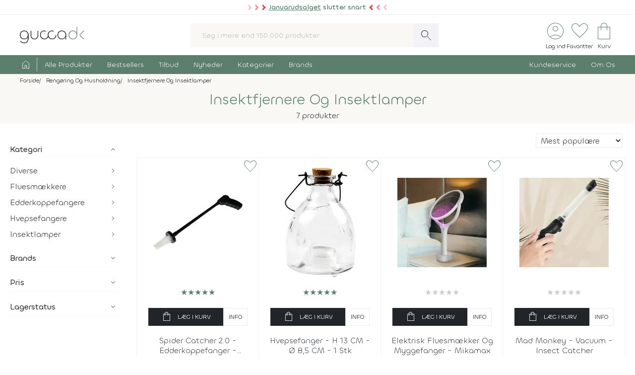

--- FILE ---
content_type: text/html; charset=UTF-8
request_url: https://www.gucca.dk/reng%C3%B8ring-og-husholdning/insektfjernere-og-insektlamper/
body_size: 16199
content:
<!DOCTYPE html><html class="no-js" lang="da"><head><title>Insektfjernere Og Insektlamper | Se tilbud og køb på Gucca.dk</title><meta name="description" content="Dansk webshop med stort udvalg af Insektfjernere Og Insektlamper. Lave priser og hurtig levering har givet os bedømmelsen &#039;Fremragende&#039; på Trustpilot."><meta name="viewport" content="width=device-width, initial-scale=1, maximum-scale=2.0, shrink-to-fit=no" /><meta http-equiv="X-UA-Compatible" content="IE=edge"><meta name="msapplication-TileColor" content="#fff"/><meta name="msapplication-TileImage" content="apple-touch-icon.png"/><meta name="facebook-domain-verification" content="6jlkn750invcyga1rhijlccjtfq0ql" /><meta property="og:image" content="https://content.gucca.dk/img_v5/logo.png" /><meta property="og:title" content="Insektfjernere Og Insektlamper | Se Tilbud Og Køb På Gucca.Dk"/><script type="application/ld+json">
    {
      "@context": "https://schema.org",
      "@type": "OnlineStore",
      "name": "Gucca.dk",
      "url": "https://www.gucca.dk",
      "sameAs": ["https://www.facebook.com/gucca.dk", "https://www.instagram.com/gucca.dk/","https://www.linkedin.com/company/gucca-a-s/"],
      "logo": "https://content.gucca.dk/img_v5/logo.png",
      "contactPoint": {
        "@type": "ContactPoint",
        "contactType": "Kundeservice",
        "email": "kundeservice@gucca.dk",
        "telephone": "+45-70-27-85-05"
      },
      "vatID": "DK25794583",
      "hasMerchantReturnPolicy": {
        "@type": "MerchantReturnPolicy",
        "returnPolicyCategory": "https://schema.org/MerchantReturnFiniteReturnWindow",
        "merchantReturnDays": 100,
        "returnMethod": "https://schema.org/ReturnByMail",
        "returnFees": "https://schema.org/ReturnFeesCustomerResponsibility",
        "refundType": "https://schema.org/FullRefund",
         "applicableCountry": "DK",
          "returnPolicyCountry": "DK"        
      }
    }
    </script><meta property="og:url" content="https://www.gucca.dk/rengøring-og-husholdning/insektfjernere-og-insektlamper"><meta property="og:type" content="website" /><link rel="icon" href="//www.gucca.dk/favicon.ico?v=3" /><meta property="fb:admins" content="1031817240" /><link rel="preconnect" href="https://content.gucca.dk" /><link rel="stylesheet" href="//fonts.googleapis.com/css2?family=Material+Symbols+Sharp:opsz,wght,FILL,GRAD@48,150,0,0&display=block" /> <link rel="canonical" href="https://www.gucca.dk/rengøring-og-husholdning/insektfjernere-og-insektlamper"/><link type="text/css" rel="stylesheet" href="https://content.gucca.dk/m/b=css_v5&amp;f=main.css&v=1.43" /><!-- Global site tag (gtag.js) - Google Analytics -->                            <script type="text/javascript">
                                window.dataLayer = window.dataLayer || [];
                                function gtag() {
                                    dataLayer.push(arguments);
                                }
                                gtag('consent', 'default', {
                                    'ad_storage': 'denied',
                                    'ad_user_data': 'denied',
                                    'ad_personalization': 'denied',
                                    'analytics_storage': 'denied',
                                    'wait_for_update': 500
                                });
                                gtag('set', 'ads_data_redaction', true);
                                gtag('set', 'url_passthrough', true);                                
                            </script>
                                <script async src =  "//www.googletagmanager.com/gtag/js?id=G-EX6R0Y4TVG" ></script>  
                                <script>
                                window.dataLayer = window.dataLayer || [];
                                function gtag() {
                                    dataLayer.push(arguments);
                                }
                                gtag('js', new Date());
                                gtag('config', 'G-EX6R0Y4TVG');
                                gtag('config', 'AW-977083487');
                                </script>
                             <script id="CookieConsent" type="text/javascript" data-culture="DA" src="https://policy.app.cookieinformation.com/uc.js" data-gcm-version="2.0"></script> 
                                    <!-- Facebook Pixel Code -->
                                    <script>
                                        window.addEventListener('CookieInformationConsentGiven', function (event) {
                                            if (typeof CookieInformation === 'object' && CookieInformation.getConsentGivenFor('cookie_cat_marketing')) {
                                                !function (f, b, e, v, n, t, s)
                                                {
                                                    if (f.fbq)
                                                        return;
                                                    n = f.fbq = function () {
                                                        n.callMethod ?
                                                                n.callMethod.apply(n, arguments) : n.queue.push(arguments)
                                                    };
                                                    if (!f._fbq)
                                                        f._fbq = n;
                                                    n.push = n;
                                                    n.loaded = !0;
                                                    n.version = '2.0';
                                                    n.queue = [];
                                                    t = b.createElement(e);
                                                    t.async = !0;
                                                    t.src = v;
                                                    s = b.getElementsByTagName(e)[0];
                                                    s.parentNode.insertBefore(t, s)
                                                }(window, document, 'script', 'https://connect.facebook.net/en_US/fbevents.js');
                                    fbq('init', '2996972103678627');                                                fbq('track', 'PageView');
                                            }
                                        }, false);
                                    </script>
                                <!-- End Facebook Pixel Code --></head><body class="searchresult " data-url="/reng%C3%B8ring-og-husholdning/insektfjernere-og-insektlamper/" data-search="" data-filtercat="rengøring og husholdning" data-produktgruppe="insektfjernere og insektlamper" data-brand=""  data-serie=""><div class="pre-header topMsg-sale">
            <div class="preMsg " onClick="window.location.href = '/tilbud';" >

            <span class="innerTopMsg">
                <div class="sale-pointers">
                    <div class="pointers-left"></div>
                </div>
                <a href="/tilbud" class="no-underline"> 
                    <u>Januarudsalget</u> slutter snart

                </a>

                <div class="sale-pointers">
                    <div class="pointers-right"></div>
                </div>
            </span>

            <a href="#" class="preClose">
                <span class="material-symbols-sharp">
                    close
                </span>
            </a>
        </div>
                    
</div>
<header class="head-wrap"><div class="white-bg"><div class="flex container center justify header inner-padding"><div class="col-fit"><a href="/" alt="Til forsiden" title="Til forsiden"><img srcset="https://content.gucca.dk/img_v5/logo.webp, https://content.gucca.dk/img_v5/logo.svg 2x" src="https://content.gucca.dk/img_v5/logo.webp" alt="Gucca.dk" height="40" width="160" class="site-logo"/></a></div><div class="col desktop-only"><form class="search-form flex m-c pos-rel" action="/soegning" method="get"><input type="text" name="search" placeholder="Søg i mere end 150.000 produkter" required class="col search-field" autocomplete="off"/><button class="material-symbols-sharp search-now no-bg white no-border pad0-10">search</button><div class="typeAheadResult pos-abs"></div></form></div><div class="col-fit small"><div class="flex right top-icons"><div class="col-fit"><a href="/module/kunde" data-fancybox data-type="ajax" data-src="/module/kunde?popup"  title="Log ind - Ordrestatus" class="rows no-border flex center"><span class="material-symbols-sharp ico-big row green">account_circle</span><span class="icon-text row desktop-only">Log ind</span></a></div><div class="col-fit"><span data-type="fav" title="Se dine favoritter" class="rows no-border flex center view pos-rel" tabindex="0" ><span class="fav-indicator indicator black"></span><span class="material-symbols-sharp ico-big row center green">favorite</span><span class="icon-text row desktop-only ">Favoritter</span></span></div><div class="col-fit pos-rel minibasket-container"><a href="/indkoebskurv" title="Se din indkøbskurv" class="rows no-border flex center pos-rel   "><span class="basket-indicator indicator"></span><span class="material-symbols-sharp ico-big row green ">shopping_bag</span><span class="icon-text row desktop-only">Kurv</span></a></div></div></div></div></div><nav><div class="main-nav pad5-0 white inner-padding"><div class="container"><form class="search-form flex m-c mobile-only pos-rel" action="/soegning" method="get"><a class="flex rows center no-border burger js-menuToggle pad0-10 mobile-only" href="#"><div class="hamburger" id="hamburger-1"><span class="line"></span><span class="line"></span><span class="line"></span></div><span class="row small menu-open-txt">menu</span><span class="row small menu-close-txt">luk</span></a><input type="text" name="search" placeholder="Søg i mere end 150.000 produkter" required class="col search-field" autocomplete="off"/><button class="material-symbols-sharp search-now no-bg white no-border pad0-10">search</button><div class="typeAheadResult pos-abs"></div></form><ul class="pushNav js-topPushNav white"><li class="home"><a href="/" title="Til Forsiden" class="flex gap-5"><span class="material-symbols-sharp">home</span><span class="mobile-only">Til Forsiden</span></a></li><li><a href="/alle-produkter"  class="openLevel js-openLevel">Alle Produkter</a><div class="pushNav pushNav_level js-pushNavLevel sub-nav"><ul class="container"><li class="home mobile-only"><a>Alle Produkter</a></li><li class="mobile-only closeLevel js-closeLevel hdg">Tilbage</li><li class="jumpPath" data-path="/alle-produkter">Se Alle Produkter</li><li class="jumpPath" data-path="/boeger">Bøger</li><li class="jumpPath" data-path="/kreativ-hobby">Kreativ Hobby</li><li class="jumpPath" data-path="/legetoej">Legetøj</li><li class="jumpPath" data-path="/bolig">Bolig</li><li class="jumpPath" data-path="/film">Film</li><li class="jumpPath" data-path="/tv-serier">Tv Serier</li><li class="jumpPath" data-path="/cd">Cd</li><li class="jumpPath" data-path="/vinyl-lp">Vinyl Plader</li><li class="jumpPath" data-path="/modelhobby">Modelhobby</li><li class="jumpPath" data-path="/legetoej/brætspil-og-spil">Brætspil</li><li class="jumpPath" data-path="/legetoej/puslespil">Puslespil</li><li class="jumpPath" data-path="/boeger/tegneserier">Tegneserier</li><li class="jumpPath" data-path="/spil">Computerspil</li><li class="jumpPath" data-path="/elektronik">Elektronik</li><li class="jumpPath" data-path="/skønhed">Skønhed</li><li class="jumpPath" data-path="/sundhed-og-pleje">Sundhed Og Pleje</li><li class="jumpPath" data-path="/gadgets-og-merchandise">Gadgets Og Merchandise</li><li class="jumpPath" data-path="/tasker-og-kufferter">Tasker Og Kufferter</li><li class="jumpPath" data-path="/accessories">Accessories</li><li class="jumpPath" data-path="/tilbehør-til-kæledyr">Tilbehør Til Kæledyr</li><li class="jumpPath" data-path="/babyudstyr">Babyudstyr</li><li class="jumpPath" data-path="/kalendere">Kalendere</li><li class="jumpPath" data-path="/demo">Demo- Og Returvarer</li><li class="jumpPath" data-path="/module/gavekort">Gavekort</li></ul></div></li><li><a href="/populaere"  class="openLevel js-openLevel">Bestsellers</a><div class="pushNav pushNav_level js-pushNavLevel sub-nav"><ul class="container"><li class="home mobile-only"><a>Bestsellers</a></li><li class="mobile-only closeLevel js-closeLevel hdg">Tilbage</li><li class="jumpPath" data-path="/boeger/top-100">Bøger Top 100</li><li class="jumpPath" data-path="/dvd-film/top-100">Dvd Top 100</li><li class="jumpPath" data-path="/legetoej/top-100">Legetøj Top 100</li><li class="jumpPath" data-path="/kreativ-hobby/top-100">Kreativ Hobby Top 100</li><li class="jumpPath" data-path="/blu-ray-film/top-100">Blu-Ray Top 100</li><li class="jumpPath" data-path="/legetoej/brætspil-og-spil/top-100">Brætspil Top 100</li><li class="jumpPath" data-path="/bolig/top-100">Bolig Top 100</li><li class="jumpPath" data-path="/tv-serier/top-100">Tv Serier Top 100</li><li class="jumpPath" data-path="/legetoej/puslespil/top-100">Puslespil Top 100</li><li class="jumpPath" data-path="/4k-ultra-hd-blu-ray-film/top-100">4K Blu-Ray Top 100</li><li class="jumpPath" data-path="/skønhed/top-100">Skønhed Top 100</li><li class="jumpPath" data-path="/legetoej/udendørs-leg/top-100">Udeleg Top 100</li><li class="jumpPath" data-path="/cd/top-100">Cd Top 100</li><li class="jumpPath" data-path="/vinyl-lp/top-100">Vinyl Plader Top 100</li><li class="jumpPath" data-path="/elektronik/top-100">Elektronik Top 100</li><li class="jumpPath" data-path="/modelhobby/top-100">Modelhobby Top 100</li><li class="jumpPath" data-path="/sundhed-og-pleje/top-100">Sundhed Og Pleje Top 100</li><li class="jumpPath" data-path="/legetoej/babylegetøj/top-100">Babylegetøj Top 100</li><li class="jumpPath" data-path="/legetoej/fjernstyret-legetøj/fjernstyrede-biler/top-100">Fjernstyret Biler Top 100</li><li class="jumpPath" data-path="/tasker-og-kufferter/top-100">Tasker Og Kufferter Top 100</li><li class="jumpPath" data-path="/spil/top-100">Computerspil Top 100</li><li class="jumpPath" data-path="/boeger/tegneserier/top-100">Tegneserier Top 100</li><li class="jumpPath" data-path="/tilbehør-til-kæledyr/top-100">Tilbehør Til Kæledyr Top 100</li><li class="jumpPath" data-path="/babyudstyr/top-100">Babyudstyr Top 100</li></ul></div></li><li><a href="/tilbud"  class="openLevel js-openLevel">Tilbud</a><div class="pushNav pushNav_level js-pushNavLevel sub-nav"><ul class="container"><li class="home mobile-only"><a>Tilbud</a></li><li class="mobile-only closeLevel js-closeLevel hdg">Tilbage</li><li class="jumpPath" data-path="/tilbud">Se Alle Tilbud</li><li class="jumpPath" data-path="/tilbud-50">Tilbud Under 50 Kr.</li><li class="jumpPath" data-path="/tilbud-100">Tilbud Under 100 Kr.</li><li class="jumpPath" data-path="/boeger/tilbud">Bøger På Tilbud</li><li class="jumpPath" data-path="/blu-ray-film/tilbud">Blu-Ray På Tilbud</li><li class="jumpPath" data-path="/dvd-film/tilbud">Dvd På Tilbud</li><li class="jumpPath" data-path="/legetoej/tilbud">Legetøj På Tilbud</li><li class="jumpPath" data-path="/kreativ-hobby/tilbud">Kreativ Hobby På Tilbud</li><li class="jumpPath" data-path="/4k-ultra-hd-blu-ray-film/tilbud">4K Blu-Ray På Tilbud</li><li class="jumpPath" data-path="/tv-serier/tilbud">Tv Serier På Tilbud</li><li class="jumpPath" data-path="/legetoej/brætspil-og-spil/tilbud">Brætspil På Tilbud</li><li class="jumpPath" data-path="/bolig/tilbud">Bolig På Tilbud</li><li class="jumpPath" data-path="/cd/tilbud">Cd På Tilbud</li><li class="jumpPath" data-path="/vinyl-lp/tilbud">Vinyl Plader På Tilbud</li><li class="jumpPath" data-path="/legetoej/puslespil/tilbud">Puslespil På Tilbud</li><li class="jumpPath" data-path="/skønhed/tilbud">Skønhed På Tilbud</li><li class="jumpPath" data-path="/boeger/tegneserier/tilbud">Tegneserier På Tilbud</li><li class="jumpPath" data-path="/modelhobby/tilbud">Modelhobby På Tilbud</li><li class="jumpPath" data-path="/elektronik/tilbud">Elektronik På Tilbud</li><li class="jumpPath" data-path="/accessories/tilbud">Accessories På Tilbud</li><li class="jumpPath" data-path="/Tilbehør-til-Kæledyr/tilbud">Tilbehør Til Kæledyr På Tilbud</li><li class="jumpPath" data-path="/tasker-og-kufferter/tilbud">Tasker Og Kufferter På Tilbud</li><li class="jumpPath" data-path="/babyudstyr/tilbud">Babyudstyr På Tilbud</li><li class="jumpPath" data-path="/spil/tilbud">Computerspil På Tilbud</li></ul></div></li><li><a href="/nyheder"  class="openLevel js-openLevel">Nyheder</a><div class="pushNav pushNav_level js-pushNavLevel sub-nav"><ul class="container"><li class="home mobile-only"><a>Nyheder</a></li><li class="mobile-only closeLevel js-closeLevel hdg">Tilbage</li><li class="jumpPath" data-path="/nyheder">Se Alle Nyheder</li><li class="jumpPath" data-path="/boeger/nyheder">Nye Bøger</li><li class="jumpPath" data-path="/boeger/kommende">Bøger På Vej</li><li class="jumpPath" data-path="/film/nyheder">Nye Film</li><li class="jumpPath" data-path="/film/kommende">Film På Vej</li><li class="jumpPath" data-path="/cd/nyheder">Nye Cd</li><li class="jumpPath" data-path="/cd/kommende">Cd På Vej</li><li class="jumpPath" data-path="/vinyl-lp/nyheder">Nye Vinyl Plader</li><li class="jumpPath" data-path="/vinyl-lp/kommende">Vinyl Plader På Vej</li><li class="jumpPath" data-path="/boeger/tegneserier/nyheder">Nye Tegneserier</li><li class="jumpPath" data-path="/boeger/tegneserier/kommende">Tegneserier På Vej</li><li class="jumpPath" data-path="/spil/nyheder">Nye Computerspil</li><li class="jumpPath" data-path="/spil/kommende">Computerspil På Vej</li><li class="jumpPath" data-path="/legetoej/nyheder">Legetøj Nyheder</li><li class="jumpPath" data-path="/kreativ-hobby/nyheder">Kreativ Hobby Nyheder</li><li class="jumpPath" data-path="/legetoej/brætspil-og-spil/nyheder">Brætspil Nyheder</li><li class="jumpPath" data-path="/bolig/nyheder">Bolig Nyheder</li><li class="jumpPath" data-path="/modelhobby/nyheder">Modelhobby Nyheder</li><li class="jumpPath" data-path="/skønhed/nyheder">Skønhed Nyheder</li><li class="jumpPath" data-path="/elektronik/nyheder">Elektronik Nyheder</li><li class="jumpPath" data-path="/Accessories/nyheder">Accessories Nyheder</li><li class="jumpPath" data-path="/legetoej/puslespil/nyheder">Puslespil Nyheder</li></ul></div></li><li><a href="/kategorier"  >Kategorier</a></li><li><a href="/brands"  >Brands</a></li><li class="push-right"><a href="/indhold/kundeservice">Kundeservice</a></li><li><a href="/indhold/om-os">Om Os</a></li></ul></div></div></nav></header><div class="lds-ripple"><div class="ripple-container"><div></div><div></div></div></div><div class="path pad5 grey-bg small"><div class="container inner-padding"><ul class="breadcrumbs"><li ><a  itemprop="url" href="/" title="Se alt i Forside"><span  itemprop="title">Forside</span></a>    </li><li  ><a  itemprop="url" href="/rengøring-og-husholdning" title="Se alt i Rengøring Og Husholdning"><span  itemprop="title">Rengøring Og Husholdning</span></a>    </li><li  ><a  class="noUnderline" itemprop="url" href="/rengøring-og-husholdning/insektfjernere-og-insektlamper" title="Se alt i Insektfjernere Og Insektlamper"><span  itemprop="title">Insektfjernere Og Insektlamper</span></a>  </li></ul>    <script type="application/ld+json">
    {
      "@context": "https://schema.org",
      "@type": "BreadcrumbList",
      "itemListElement": [{
        "@type": "ListItem",
        "position": 1,
        "name": "Forside",
        "item": "https://www.gucca.dk/"
      },{
        "@type": "ListItem",
        "position": 2,
        "name": "Rengøring Og Husholdning",
        "item": "https://www.gucca.dk/rengøring-og-husholdning"
      },{
        "@type": "ListItem",
        "position": 3,
        "name": "Insektfjernere Og Insektlamper",
        "item": "https://www.gucca.dk/rengøring-og-husholdning/insektfjernere-og-insektlamper"
      }
          ]
    }
    </script>
          </div></div></div><div class="grey-bg pad5"><h1 data-count="7">Insektfjernere Og Insektlamper</h1><div class="flex head-bottom"><div class="product-counter col">7 produkter </div><div class="mobile-only"><div class="strong mobile-filter flex gap-5">Filtrér<span class="material-symbols-sharp">tune</span></div></div></div></div><div class="wide-container inner-padding"><div class="flex top">
    <div class="filters-left m-b-2 m-l-20 m-r-20">   
        <div class="flex green-bg pad20 white filter-header mobile-only">
            <div class="col flex">
                <span class="material-symbols-sharp">
                    tune
                </span>
                Filtrér
            </div>
            <a href="#" class="close-filters col right">
                <span class="material-symbols-sharp">
                    close
                </span>

            </a>
        </div>
        <div class="search-tags mobile-only m-t-20">
            

        </div>        
        <a href="#" class="close-filters btn btn-black m-t-20 mobile-only">Vis&nbsp;<span class="product-counter">7 produkter</span></a>
        <form>
            <div class="hidden">
                rengøring og husholdning
                
            </div>
            <div class="innerFilters">
                <ul class="mobile-only " id="sorting-filter">
                    <li><p class="strong collapsedFilter">Sortering</p></li>


                                            <li class="sort-option"data-sort="solr_sort1mdr" data-order="desc">
                            <label><input type="checkbox" class="no-collect"  checked />
                            Mest populære
                            </label>

                        </li>


                                            <li class="sort-option"data-sort="solr_price" data-order="asc">
                            <label><input type="checkbox" class="no-collect" />
                            Laveste pris
                            </label>

                        </li>


                                            <li class="sort-option"data-sort="solr_price" data-order="desc">
                            <label><input type="checkbox" class="no-collect" />
                            Højeste pris
                            </label>

                        </li>


                                            <li class="sort-option"data-sort="solr_releaseDate" data-order="desc">
                            <label><input type="checkbox" class="no-collect" />
                            Nyeste
                            </label>

                        </li>


                                            <li class="sort-option"data-sort="solr_saveInPercent" data-order="desc">
                            <label><input type="checkbox" class="no-collect" />
                            Største besparelse
                            </label>

                        </li>


                                            <li class="sort-option"data-sort="solr_avgReview" data-order="desc">
                            <label><input type="checkbox" class="no-collect" />
                            Bedst bedømte
                            </label>

                        </li>


                                                                    
                </ul>

                <ul class="product-groups " style="display:none;" id="filter-solr_secondaryProductGroup"><li><p class="strong" role="button" tabindex="0">Afdeling</p></li><li >
                <label class="resetFilter"><input name=""  value="" type="checkbox"><span class='filterText' >Alle</span><span class='filterCounter'></span></label></li><li >
                <label ><input checked=""name="solr_secondaryProductGroup|rengøring og husholdning"  value="rengøring og husholdning" type="checkbox" ><span class='filterText' >Rengøring Og Husholdning</span><span class='filterCounter'>7</span></label></li></ul><ul class="product-groups " style="display:none;" id="filter-solr_tertiaryProductGroup"><li><p class="strong" role="button" tabindex="0">Produktgruppe</p></li><li >
                <label class="resetFilter"><input name=""  value="" type="checkbox"><span class='filterText' >Alle</span><span class='filterCounter'></span></label></li><li >
                <label ><input checked=""name="solr_tertiaryProductGroup|insektfjernere og insektlamper"  value="insektfjernere og insektlamper" type="checkbox" ><span class='filterText' >Insektfjernere Og Insektlamper</span><span class='filterCounter'>7</span></label></li></ul><ul class="product-groups  productLinks"  id="filter-solr_genre"><li><p class="strong" role="button" tabindex="0">Kategori</p></li><li >
                <label class="resetFilter"><input checked=""name=""  value="" type="checkbox"><span class='filterText' >Alle</span><span class='filterCounter'></span></label></li><li >
                <label ><input name="solr_genre|diverse"  value="diverse" type="checkbox" ><a href='/rengøring-og-husholdning/insektfjernere-og-insektlamper/diverse' class='filterText'>Diverse</a><span class='filterCounter'>2</span></label></li><li >
                <label ><input name="solr_genre|fluesmækkere"  value="fluesmækkere" type="checkbox" ><a href='/rengøring-og-husholdning/insektfjernere-og-insektlamper/fluesm%c3%a6kkere' class='filterText'>Fluesmækkere</a><span class='filterCounter'>2</span></label></li><li >
                <label ><input name="solr_genre|edderkoppefangere"  value="edderkoppefangere" type="checkbox" ><a href='/rengøring-og-husholdning/insektfjernere-og-insektlamper/edderkoppefangere' class='filterText'>Edderkoppefangere</a><span class='filterCounter'>1</span></label></li><li >
                <label ><input name="solr_genre|hvepsefangere"  value="hvepsefangere" type="checkbox" ><a href='/rengøring-og-husholdning/insektfjernere-og-insektlamper/hvepsefangere' class='filterText'>Hvepsefangere</a><span class='filterCounter'>1</span></label></li><li >
                <label ><input name="solr_genre|insektlamper"  value="insektlamper" type="checkbox" ><a href='/rengøring-og-husholdning/insektfjernere-og-insektlamper/insektlamper' class='filterText'>Insektlamper</a><span class='filterCounter'>1</span></label></li></ul><ul class="product-groups "  id="filter-sdyn_Overskrift_Maerke"><li><p class="strong" role="button" tabindex="0">Brands</p></li><li >
                <label class="resetFilter"><input checked=""name=""  value="" type="checkbox"><span class='filterText' >Alle</span><span class='filterCounter'></span></label></li><li >
                <label ><input name="sdyn_Overskrift_Maerke|mikamax"  value="mikamax" type="checkbox" ><a href='/maerke/mikamax' class='filterText' >Mikamax</a><span class='filterCounter'>3</span></label></li><li >
                <label ><input name="sdyn_Overskrift_Maerke|creativ company"  value="creativ company" type="checkbox" ><a href='/maerke/creativ-company' class='filterText' >Creativ Company</a><span class='filterCounter'>1</span></label></li><li >
                <label ><input name="sdyn_Overskrift_Maerke|kikkerland"  value="kikkerland" type="checkbox" ><a href='/maerke/kikkerland' class='filterText' >Kikkerland</a><span class='filterCounter'>1</span></label></li><li >
                <label ><input name="sdyn_Overskrift_Maerke|mad monkey"  value="mad monkey" type="checkbox" ><a href='/maerke/mad-monkey' class='filterText' >Mad Monkey</a><span class='filterCounter'>1</span></label></li><li >
                <label ><input name="sdyn_Overskrift_Maerke|tickless"  value="tickless" type="checkbox" ><a href='/maerke/tickless' class='filterText' >Tickless</a><span class='filterCounter'>1</span></label></li></ul><ul><li><p class="strong noBorder"  role="button" tabindex="0">Pris</p></li><li><div class="priceslider noUiSlider" data-unit="DKK" data-start="44" data-end="381" data-astart="44" data-aend="381"></div></li></ul><ul class="product-groups "  id="filter-solr_stockStatus"><li><p class="strong" role="button" tabindex="0">Lagerstatus</p></li><li >
                <label class="resetFilter"><input checked=""name=""  value="" type="checkbox"><span class='filterText' >Alle</span><span class='filterCounter'></span></label></li><li >
                <label ><input name="solr_stockStatus|1"  value="1" type="checkbox" ><span class='filterText' >På Lager</span><span class='filterCounter'>7</span></label></li></ul>
            </div>
    </div>                                                     
</form>
<div class="search-result flex col rows"><div class="path mobile-only collapse"><ul class="shortcuts m-t-5"></ul></div><div class="flex m-l-5 m-r-5 collapse"><div class="search-tags col top"></div><div class="col right flex desktop-only m-b-20 m-t-20"><div class="col-fit m-r-20"><select class="sorting pos-rel"><option value data-sort="solr_sort1mdr" data-order="desc"  selected >Mest populære</option><option value data-sort="solr_price" data-order="asc" >Laveste pris</option><option value data-sort="solr_price" data-order="desc" >Højeste pris</option><option value data-sort="solr_releaseDate" data-order="desc" >Nyeste</option><option value data-sort="solr_saveInPercent" data-order="desc" >Største besparelse</option><option value data-sort="solr_avgReview" data-order="desc" >Bedst bedømte</option></select></div></div></div><div class="row"><div class="products flex wrap"><div class="product-card pos-rel flex pad20" data-url="/spider-catcher-20-edderkoppefanger-mikamax-p595226" data-des="1"><div class="product-image flex center"><picture><source media="(min-width: 320px)" data-srcset="https://content.gucca.dk/covers/180/s/p/spider-catcher-20_595226.webp 1x, https://content.gucca.dk/covers/400/s/p/spider-catcher-20_595226.webp 2x" /><source media="(max-width: 320px)" data-srcset="https://content.gucca.dk/covers/120/s/p/spider-catcher-20_595226.webp 1x, https://content.gucca.dk/covers/180/s/p/spider-catcher-20_595226.webp 2x" /><img alt="Spider Catcher 20 - Edderkoppefanger - Mikamax" class="lazy" data-src="https://content.gucca.dk/covers/50/s/p/spider-catcher-20_595226.webp " /></picture></div><div class="product-info m-t-20 grow"><div class="review-overview m-b-20 center green">&#9733;&#9733;&#9733;&#9733;&#9733;</div><form method="get" action="/indkoebskurv" class="flex gap-5 m-r-a m-l-a m-b-20"><input type="hidden" name="add" value="595226"/><button class="btn btn-small btn-black col btn-buy" data-href="/indkoebskurv/?add=595226" data-productid="595226" title="Læg Spider Catcher 20 - Edderkoppefanger - Mikamax i kurven" data-title="spider catcher 20 - edderkoppefanger - mikamax" data-cat1="rengøring og husholdning" data-cat2="insektfjernere og insektlamper" data-cat3="edderkoppefangere"  data-cat4=""  data-cat5="" data-brand="mikamax"><span class="material-symbols-sharp m-r-10">shopping_bag</span>Læg i kurv</button><a href="/spider-catcher-20-edderkoppefanger-mikamax-p595226" class="btn btn-small btn-white col-fit desktop-only" title="Læs mere om Spider Catcher 2.0 - Edderkoppefanger - Mikamax">Info</a></form><a href="/spider-catcher-20-edderkoppefanger-mikamax-p595226"  title="Læs mere om Spider Catcher 2.0 - Edderkoppefanger - Mikamax" class="product-title title-container">Spider Catcher 2.0 - Edderkoppefanger - Mikamax</a></div><div class="product-pricing mobile-100 m-t-10 flex rows grow"><div class="current-price">89,95 kr</div><div class="m-t-5 dev-time">På lager</div></div><div class="add-fav pos-abs" id="fav-595226"  data-fancybox data-type="ajax" data-src="/module/favoritter?add=595226&popup"  title="Tilføj til favoritter"><span class="material-symbols-sharp ico-medium fav">favorite</span></div></div><div class="product-card pos-rel flex pad20" data-url="/hvepsefanger-h-13-cm-oe-85-cm-1-stk-p621075" data-des="1"><div class="product-image flex center"><picture><source media="(min-width: 320px)" data-srcset="https://content.gucca.dk/covers/180/h/v/hvepsefanger-h-13-cm-oe-85-cm-1-stk_621075.webp 1x, https://content.gucca.dk/covers/400/h/v/hvepsefanger-h-13-cm-oe-85-cm-1-stk_621075.webp 2x" /><source media="(max-width: 320px)" data-srcset="https://content.gucca.dk/covers/120/h/v/hvepsefanger-h-13-cm-oe-85-cm-1-stk_621075.webp 1x, https://content.gucca.dk/covers/180/h/v/hvepsefanger-h-13-cm-oe-85-cm-1-stk_621075.webp 2x" /><img alt="Hvepsefanger - H 13 Cm - Ø 8 5 Cm - 1 Stk" class="lazy" data-src="https://content.gucca.dk/covers/50/h/v/hvepsefanger-h-13-cm-oe-85-cm-1-stk_621075.webp " /></picture></div><div class="product-info m-t-20 grow"><div class="review-overview m-b-20 center green">&#9733;&#9733;&#9733;&#9733;&#9733;</div><form method="get" action="/indkoebskurv" class="flex gap-5 m-r-a m-l-a m-b-20"><input type="hidden" name="add" value="621075"/><button class="btn btn-small btn-black col btn-buy" data-href="/indkoebskurv/?add=621075" data-productid="621075" title="Læg Hvepsefanger - H 13 Cm - Ø 8 5 Cm - 1 Stk i kurven" data-title="hvepsefanger - h 13 cm - ø 8 5 cm - 1 stk" data-cat1="rengøring og husholdning" data-cat2="insektfjernere og insektlamper" data-cat3="hvepsefangere"  data-cat4=""  data-cat5="" data-brand="creativ company"><span class="material-symbols-sharp m-r-10">shopping_bag</span>Læg i kurv</button><a href="/hvepsefanger-h-13-cm-oe-85-cm-1-stk-p621075" class="btn btn-small btn-white col-fit desktop-only" title="Læs mere om Hvepsefanger - H 13 Cm - Ø 8,5 Cm - 1 Stk.">Info</a></form><a href="/hvepsefanger-h-13-cm-oe-85-cm-1-stk-p621075"  title="Læs mere om Hvepsefanger - H 13 Cm - Ø 8,5 Cm - 1 Stk." class="product-title title-container">Hvepsefanger - H 13 CM - Ø 8,5 CM - 1 Stk</a></div><div class="product-pricing mobile-100 m-t-10 flex rows grow"><div class="current-price">44,95 kr</div><div class="m-t-5 dev-time">På lager</div></div><div class="add-fav pos-abs" id="fav-621075"  data-fancybox data-type="ajax" data-src="/module/favoritter?add=621075&popup"  title="Tilføj til favoritter"><span class="material-symbols-sharp ico-medium fav">favorite</span></div></div><div class="product-card pos-rel flex pad20" data-url="/elektrisk-fluesmaekker-og-myggefanger-mikamax-p652097" data-des="1"><div class="product-image flex center"><picture><source media="(min-width: 320px)" data-srcset="https://content.gucca.dk/covers/180/e/l/electric-mosquito-swatter_652097.webp 1x, https://content.gucca.dk/covers/400/e/l/electric-mosquito-swatter_652097.webp 2x" /><source media="(max-width: 320px)" data-srcset="https://content.gucca.dk/covers/120/e/l/electric-mosquito-swatter_652097.webp 1x, https://content.gucca.dk/covers/180/e/l/electric-mosquito-swatter_652097.webp 2x" /><img alt="Elektrisk Fluesmækker Og Myggefanger - Mikamax" class="lazy" data-src="https://content.gucca.dk/covers/50/e/l/electric-mosquito-swatter_652097.webp " /></picture></div><div class="product-info m-t-20 grow"><div class="review-overview m-b-20 center green"><span class="bog-review-score-symbol bog-review-score-symbol-faded">&#9733;</span><span class="bog-review-score-symbol bog-review-score-symbol-faded">&#9733;</span><span class="bog-review-score-symbol bog-review-score-symbol-faded">&#9733;</span><span class="bog-review-score-symbol bog-review-score-symbol-faded">&#9733;</span><span class="bog-review-score-symbol bog-review-score-symbol-faded">&#9733;</span></div><form method="get" action="/indkoebskurv" class="flex gap-5 m-r-a m-l-a m-b-20"><input type="hidden" name="add" value="652097"/><button class="btn btn-small btn-black col btn-buy" data-href="/indkoebskurv/?add=652097" data-productid="652097" title="Læg Elektrisk Fluesmækker Og Myggefanger - Mikamax i kurven" data-title="elektrisk fluesmækker og myggefanger - mikamax" data-cat1="rengøring og husholdning" data-cat2="insektfjernere og insektlamper" data-cat3="fluesmækkere"  data-cat4="elektriske fluesmækkere"  data-cat5="" data-brand="mikamax"><span class="material-symbols-sharp m-r-10">shopping_bag</span>Læg i kurv</button><a href="/elektrisk-fluesmaekker-og-myggefanger-mikamax-p652097" class="btn btn-small btn-white col-fit desktop-only" title="Læs mere om Elektrisk Fluesmækker Og Myggefanger - Mikamax">Info</a></form><a href="/elektrisk-fluesmaekker-og-myggefanger-mikamax-p652097"  title="Læs mere om Elektrisk Fluesmækker Og Myggefanger - Mikamax" class="product-title title-container">Elektrisk Fluesmækker Og Myggefanger - Mikamax</a></div><div class="product-pricing mobile-100 m-t-10 flex rows grow"><div class="current-price">199,95 kr</div><div class="m-t-5 dev-time">På lager</div></div><div class="add-fav pos-abs" id="fav-652097"  data-fancybox data-type="ajax" data-src="/module/favoritter?add=652097&popup"  title="Tilføj til favoritter"><span class="material-symbols-sharp ico-medium fav">favorite</span></div></div><div class="product-card pos-rel flex pad20" data-url="/mad-monkey-vacuum-insect-catcher-p711743" data-des="1"><div class="product-image flex center"><picture><source media="(min-width: 320px)" data-srcset="https://content.gucca.dk/covers/180/m/a/mad-monkey-vacuum-insect-catcher_711743.webp 1x, https://content.gucca.dk/covers/400/m/a/mad-monkey-vacuum-insect-catcher_711743.webp 2x" /><source media="(max-width: 320px)" data-srcset="https://content.gucca.dk/covers/120/m/a/mad-monkey-vacuum-insect-catcher_711743.webp 1x, https://content.gucca.dk/covers/180/m/a/mad-monkey-vacuum-insect-catcher_711743.webp 2x" /><img alt="Mad Monkey - Vacuum - Insect Catcher" class="lazy" data-src="https://content.gucca.dk/covers/50/m/a/mad-monkey-vacuum-insect-catcher_711743.webp " /></picture></div><div class="product-info m-t-20 grow"><div class="review-overview m-b-20 center green"><span class="bog-review-score-symbol bog-review-score-symbol-faded">&#9733;</span><span class="bog-review-score-symbol bog-review-score-symbol-faded">&#9733;</span><span class="bog-review-score-symbol bog-review-score-symbol-faded">&#9733;</span><span class="bog-review-score-symbol bog-review-score-symbol-faded">&#9733;</span><span class="bog-review-score-symbol bog-review-score-symbol-faded">&#9733;</span></div><form method="get" action="/indkoebskurv" class="flex gap-5 m-r-a m-l-a m-b-20"><input type="hidden" name="add" value="711743"/><button class="btn btn-small btn-black col btn-buy" data-href="/indkoebskurv/?add=711743" data-productid="711743" title="Læg Mad Monkey - Vacuum - Insect Catcher i kurven" data-title="mad monkey - vacuum - insect catcher" data-cat1="rengøring og husholdning" data-cat2="insektfjernere og insektlamper" data-cat3="diverse"  data-cat4=""  data-cat5="" data-brand="mad monkey"><span class="material-symbols-sharp m-r-10">shopping_bag</span>Læg i kurv</button><a href="/mad-monkey-vacuum-insect-catcher-p711743" class="btn btn-small btn-white col-fit desktop-only" title="Læs mere om Mad Monkey - Vacuum - Insect catcher">Info</a></form><a href="/mad-monkey-vacuum-insect-catcher-p711743"  title="Læs mere om Mad Monkey - Vacuum - Insect catcher" class="product-title title-container">Mad Monkey - Vacuum - Insect Catcher</a></div><div class="product-pricing mobile-100 m-t-10 flex rows grow"><div class="current-price">99,95 kr</div><div class="m-t-5 dev-time">På lager</div></div><div class="add-fav pos-abs" id="fav-711743"  data-fancybox data-type="ajax" data-src="/module/favoritter?add=711743&popup"  title="Tilføj til favoritter"><span class="material-symbols-sharp ico-medium fav">favorite</span></div></div><div class="product-card pos-rel flex pad20" data-url="/tickless-active-groen-p715363" data-des="1"><div class="product-image flex center"><picture><source media="(min-width: 320px)" data-srcset="https://content.gucca.dk/covers/180/t/i/tickless-active-groen_715363.webp 1x, https://content.gucca.dk/covers/400/t/i/tickless-active-groen_715363.webp 2x" /><source media="(max-width: 320px)" data-srcset="https://content.gucca.dk/covers/120/t/i/tickless-active-groen_715363.webp 1x, https://content.gucca.dk/covers/180/t/i/tickless-active-groen_715363.webp 2x" /><img alt="Tickless - Active - Grøn" class="lazy" data-src="https://content.gucca.dk/covers/50/t/i/tickless-active-groen_715363.webp " /></picture></div><div class="product-info m-t-20 grow"><div class="review-overview m-b-20 center green"><span class="bog-review-score-symbol bog-review-score-symbol-faded">&#9733;</span><span class="bog-review-score-symbol bog-review-score-symbol-faded">&#9733;</span><span class="bog-review-score-symbol bog-review-score-symbol-faded">&#9733;</span><span class="bog-review-score-symbol bog-review-score-symbol-faded">&#9733;</span><span class="bog-review-score-symbol bog-review-score-symbol-faded">&#9733;</span></div><form method="get" action="/indkoebskurv" class="flex gap-5 m-r-a m-l-a m-b-20"><input type="hidden" name="add" value="715363"/><button class="btn btn-small btn-black col btn-buy" data-href="/indkoebskurv/?add=715363" data-productid="715363" title="Læg Tickless - Active - Grøn i kurven" data-title="tickless - active - grøn" data-cat1="rengøring og husholdning" data-cat2="insektfjernere og insektlamper" data-cat3="diverse"  data-cat4=""  data-cat5="" data-brand="tickless"><span class="material-symbols-sharp m-r-10">shopping_bag</span>Læg i kurv</button><a href="/tickless-active-groen-p715363" class="btn btn-small btn-white col-fit desktop-only" title="Læs mere om Tickless - Active - Grøn">Info</a></form><a href="/tickless-active-groen-p715363"  title="Læs mere om Tickless - Active - Grøn" class="product-title title-container">Tickless - Active - Grøn</a></div><div class="product-pricing mobile-100 m-t-10 flex rows grow"><div class="current-price">379,95 kr</div><div class="m-t-5 dev-time">På lager</div></div><div class="add-fav pos-abs" id="fav-715363"  data-fancybox data-type="ajax" data-src="/module/favoritter?add=715363&popup"  title="Tilføj til favoritter"><span class="material-symbols-sharp ico-medium fav">favorite</span></div></div><div class="product-card pos-rel flex pad20" data-url="/kikkerland-forlaengbar-fluesmaekker-tilfaeldig-farve-p663550" data-des="1"><div class="product-image flex center"><picture><source media="(min-width: 320px)" data-srcset="https://content.gucca.dk/covers/180/e/x/extendable-fly-swatter-asst-bkgr_663550.webp 1x, https://content.gucca.dk/covers/400/e/x/extendable-fly-swatter-asst-bkgr_663550.webp 2x" /><source media="(max-width: 320px)" data-srcset="https://content.gucca.dk/covers/120/e/x/extendable-fly-swatter-asst-bkgr_663550.webp 1x, https://content.gucca.dk/covers/180/e/x/extendable-fly-swatter-asst-bkgr_663550.webp 2x" /><img alt="Kikkerland - Forlængbar Fluesmækker - Tilfældig Farve" class="lazy" data-src="https://content.gucca.dk/covers/50/e/x/extendable-fly-swatter-asst-bkgr_663550.webp " /></picture></div><div class="product-info m-t-20 grow"><div class="review-overview m-b-20 center green"><span class="bog-review-score-symbol bog-review-score-symbol-faded">&#9733;</span><span class="bog-review-score-symbol bog-review-score-symbol-faded">&#9733;</span><span class="bog-review-score-symbol bog-review-score-symbol-faded">&#9733;</span><span class="bog-review-score-symbol bog-review-score-symbol-faded">&#9733;</span><span class="bog-review-score-symbol bog-review-score-symbol-faded">&#9733;</span></div><form method="get" action="/indkoebskurv" class="flex gap-5 m-r-a m-l-a m-b-20"><input type="hidden" name="add" value="663550"/><button class="btn btn-small btn-black col btn-buy" data-href="/indkoebskurv/?add=663550" data-productid="663550" title="Læg Kikkerland - Forlængbar Fluesmækker - Tilfældig Farve i kurven" data-title="kikkerland - forlængbar fluesmækker - tilfældig farve" data-cat1="rengøring og husholdning" data-cat2="insektfjernere og insektlamper" data-cat3="fluesmækkere"  data-cat4="øvrige fluesmækkere"  data-cat5="" data-brand="kikkerland"><span class="material-symbols-sharp m-r-10">shopping_bag</span>Læg i kurv</button><a href="/kikkerland-forlaengbar-fluesmaekker-tilfaeldig-farve-p663550" class="btn btn-small btn-white col-fit desktop-only" title="Læs mere om Kikkerland - Forlængbar Fluesmækker - Tilfældig Farve">Info</a></form><a href="/kikkerland-forlaengbar-fluesmaekker-tilfaeldig-farve-p663550"  title="Læs mere om Kikkerland - Forlængbar Fluesmækker - Tilfældig Farve" class="product-title title-container">Kikkerland - Forlængbar Fluesmækker - Tilfældig Farve</a></div><div class="product-pricing mobile-100 m-t-10 flex rows grow"><div class="current-price">59,95 kr</div><div class="m-t-5 dev-time">Få på lager</div></div><div class="add-fav pos-abs" id="fav-663550"  data-fancybox data-type="ajax" data-src="/module/favoritter?add=663550&popup"  title="Tilføj til favoritter"><span class="material-symbols-sharp ico-medium fav">favorite</span></div></div><div class="product-card pos-rel flex pad20" data-url="/insektlampe-udendoers-genopladelig-mikamax-p664883" data-des="1"><div class="product-image flex center"><picture><source media="(min-width: 320px)" data-srcset="https://content.gucca.dk/covers/180/r/e/rechargeable-mosquito-zapper-lamp_664883.webp 1x, https://content.gucca.dk/covers/400/r/e/rechargeable-mosquito-zapper-lamp_664883.webp 2x" /><source media="(max-width: 320px)" data-srcset="https://content.gucca.dk/covers/120/r/e/rechargeable-mosquito-zapper-lamp_664883.webp 1x, https://content.gucca.dk/covers/180/r/e/rechargeable-mosquito-zapper-lamp_664883.webp 2x" /><img alt="Insektlampe Udendørs - Genopladelig - Mikamax" class="lazy" data-src="https://content.gucca.dk/covers/50/r/e/rechargeable-mosquito-zapper-lamp_664883.webp " /></picture></div><div class="product-info m-t-20 grow"><div class="review-overview m-b-20 center green"><span class="bog-review-score-symbol bog-review-score-symbol-faded">&#9733;</span><span class="bog-review-score-symbol bog-review-score-symbol-faded">&#9733;</span><span class="bog-review-score-symbol bog-review-score-symbol-faded">&#9733;</span><span class="bog-review-score-symbol bog-review-score-symbol-faded">&#9733;</span><span class="bog-review-score-symbol bog-review-score-symbol-faded">&#9733;</span></div><form method="get" action="/indkoebskurv" class="flex gap-5 m-r-a m-l-a m-b-20"><input type="hidden" name="add" value="664883"/><button class="btn btn-small btn-black col btn-buy" data-href="/indkoebskurv/?add=664883" data-productid="664883" title="Læg Insektlampe Udendørs - Genopladelig - Mikamax i kurven" data-title="insektlampe udendørs - genopladelig - mikamax" data-cat1="rengøring og husholdning" data-cat2="insektfjernere og insektlamper" data-cat3="insektlamper"  data-cat4=""  data-cat5="" data-brand="mikamax"><span class="material-symbols-sharp m-r-10">shopping_bag</span>Læg i kurv</button><a href="/insektlampe-udendoers-genopladelig-mikamax-p664883" class="btn btn-small btn-white col-fit desktop-only" title="Læs mere om Insektlampe Udendørs - Genopladelig - Mikamax">Info</a></form><a href="/insektlampe-udendoers-genopladelig-mikamax-p664883"  title="Læs mere om Insektlampe Udendørs - Genopladelig - Mikamax" class="product-title title-container">Insektlampe Udendørs - Genopladelig - Mikamax</a></div><div class="product-pricing mobile-100 m-t-10 flex rows grow"><div class="current-price">169,95 kr</div><div class="m-t-5 dev-time">På lager</div></div><div class="add-fav pos-abs" id="fav-664883"  data-fancybox data-type="ajax" data-src="/module/favoritter?add=664883&popup"  title="Tilføj til favoritter"><span class="material-symbols-sharp ico-medium fav">favorite</span></div></div>                            
    <div id="adwords_autotarget" class="hidden">
                        product_listing_convertable
                            product_listing_buyable
            </div>
                                                <div class="swiper-pagination"></div>
                    </div>
    </div><div class="row m-t-20"><div class="pagingContainer">
      
        <ul class="paging single-next">
		</ul>
           
	<span class="productCounter">Antal produkter: <strong>7</strong> stk.</span>	    
</div></div></div></div></div><footer><div class="bottom-usp white swiper center " ><div class="swiper-wrapper"><div class="swiper-slide flex gap-5 center"><span class="material-symbols-sharp">history</span><span>100 Dages Bytte- Og Returret</span></div><div class="swiper-slide flex gap-5 center desktop-order-first"><span class="material-symbols-sharp">local_shipping</span><span>Dansk Webshop - Hurtig Levering</span></div><div class="swiper-slide flex gap-5 center"><span class="material-symbols-sharp">shopping_bag</span><span>Over 150.000 Produkter</span></div></div></div><div class="grey-bg inner-padding"><div class="container flex wrap no-border footer-container"><ul class="col basic-list mobile-100 left-desktop bottom-links"><li class="strong m-b-10 center-mobile left-desktop">Kundeservice</li><li class="m-b-10 view hover-underline" data-type="customerservice" tabindex="0" >Kontakt kundeservice</li><li class="m-b-10 view hover-underline" data-type="faq" tabindex="0" >Ofte stillede spørgsmål</li><li class="m-b-10 view hover-underline" data-type="orders" tabindex="0" >Ordrestatus</li><li class="m-b-10 view hover-underline" data-type="newsletter" tabindex="0" >Nyhedsbrev</li></ul><ul class="col basic-list mobile-100 m-b-20 bottom-links"><li class="strong m-b-10 desktop-only" >Om Gucca</li><li class="m-b-10 view hover-underline" data-type="about" tabindex="0" >Om os</li><li class="m-b-10"><a href="/module/gavekort">Gavekort</a></li><li class="m-b-10 view hover-underline" data-type="affiliate" tabindex="0" >Bliv affiliate</li></ul><div class="col mobile-100 view center m-b-20" data-type="tp" tabindex="0" ><svg viewBox="0 0 1132.82 278.22" xmlns="http://www.w3.org/2000/svg" style="width:150px;opacity:0.8"><g fill="#1a1a18"><path d="m297.74 98.58h114.74v21.42h-45.06v120.31h-24.82v-120.31h-44.86zm109.77 39.1h21.24v19.85h.4a22.76 22.76 0 0 1 3.85-8.13 37.11 37.11 0 0 1 7-7.25 35 35 0 0 1 9-5.26 27.05 27.05 0 0 1 10.12-2 50.32 50.32 0 0 1 5.46.19c1 .14 2 .27 3.08.4v21.84c-1.59-.27-3.21-.5-4.87-.7a40.37 40.37 0 0 0 -4.86-.3 26 26 0 0 0 -10.82 2.29 24.88 24.88 0 0 0 -8.83 6.74 33.07 33.07 0 0 0 -6 11 47.6 47.6 0 0 0 -2.18 15.09v48.83h-22.59zm164 102.63h-22.24v-14.31h-.4a31.1 31.1 0 0 1 -12.41 12.4 33.67 33.67 0 0 1 -16.77 4.67q-20.25 0-29.28-10t-9-30.27v-65.12h22.59v62.93q0 13.5 5.16 19t14.49 5.56a28.55 28.55 0 0 0 11.92-2.17 21 21 0 0 0 7.74-5.86 22.33 22.33 0 0 0 4.27-8.83 45.77 45.77 0 0 0 1.29-11.12v-59.51h22.63zm38.49-32.95q1 9.93 7.54 13.89a29.65 29.65 0 0 0 15.68 4 60.75 60.75 0 0 0 7.25-.49 31.32 31.32 0 0 0 7.64-1.89 14.26 14.26 0 0 0 5.85-4.07 9.79 9.79 0 0 0 2.09-7.05 10 10 0 0 0 -3.18-7.14 22.07 22.07 0 0 0 -7.64-4.47 75.49 75.49 0 0 0 -10.62-2.88q-6-1.18-12.11-2.58a113.69 113.69 0 0 1 -12.21-3.37 39.35 39.35 0 0 1 -10.52-5.36 24.72 24.72 0 0 1 -7.44-8.64 27.6 27.6 0 0 1 -2.78-13 23.36 23.36 0 0 1 4.07-14 31.09 31.09 0 0 1 10.38-9.15 44.94 44.94 0 0 1 13.9-4.87 82.06 82.06 0 0 1 14.59-1.38 67 67 0 0 1 15.18 1.68 41.44 41.44 0 0 1 13.1 5.46 32.14 32.14 0 0 1 9.73 9.83 34 34 0 0 1 4.86 14.59h-23.67q-1.59-8.15-7.44-10.92a31 31 0 0 0 -13.4-2.78 46.86 46.86 0 0 0 -5.66.4 25.74 25.74 0 0 0 -6.15 1.49 12.9 12.9 0 0 0 -4.87 3.17 7.6 7.6 0 0 0 -2 5.46 8.63 8.63 0 0 0 2.88 6.75 22.87 22.87 0 0 0 7.54 4.27 74.21 74.21 0 0 0 10.62 2.87q6 1.2 12.31 2.59a125.42 125.42 0 0 1 12.11 3.37 39 39 0 0 1 10.62 5.36 26.18 26.18 0 0 1 7.54 8.54 25.73 25.73 0 0 1 2.88 12.7q0 9.13-4.17 15.48a32.88 32.88 0 0 1 -10.82 10.32 49 49 0 0 1 -14.79 5.76 75 75 0 0 1 -16.08 1.79 69.76 69.76 0 0 1 -18-2.19 41.67 41.67 0 0 1 -14.29-6.65 32 32 0 0 1 -9.53-11.11 35.25 35.25 0 0 1 -3.67-15.78zm74.63-69.68h17.07v-30.76h22.63v30.76h20.45v16.88h-20.44v54.78a54.38 54.38 0 0 0 .3 6.16 10.57 10.57 0 0 0 1.39 4.36 6.6 6.6 0 0 0 3.27 2.68 16 16 0 0 0 6 .9c1.59 0 3.18 0 4.76-.1a23.79 23.79 0 0 0 4.77-.7v17.47c-2.52.26-5 .53-7.35.79a65.14 65.14 0 0 1 -7.34.4 49.82 49.82 0 0 1 -14.39-1.69 19.2 19.2 0 0 1 -8.54-5 17.14 17.14 0 0 1 -4.17-8.24 61.4 61.4 0 0 1 -1.29-11.31v-60.5h-17.11zm76 0h21.47v13.9h.4a28 28 0 0 1 13.3-12.8 44.16 44.16 0 0 1 18.46-3.87 49.09 49.09 0 0 1 21.14 4.26 41.78 41.78 0 0 1 15 11.71 51.09 51.09 0 0 1 8.93 17.37 73.77 73.77 0 0 1 3 21.24 75.39 75.39 0 0 1 -2.68 20 52.13 52.13 0 0 1 -8.14 17.17 40.74 40.74 0 0 1 -13.8 11.91q-8.32 4.47-19.65 4.47a55.37 55.37 0 0 1 -9.92-.9 42.65 42.65 0 0 1 -9.53-2.87 37.4 37.4 0 0 1 -8.44-5.07 28 28 0 0 1 -6.45-7.24h-.4v51.21h-22.65zm79 51.42a51 51 0 0 0 -1.79-13.5 36.77 36.77 0 0 0 -5.32-11.6 27.69 27.69 0 0 0 -8.93-8.13 24.3 24.3 0 0 0 -12.31-3.08q-14.29 0-21.53 9.92t-7.25 26.39a52.49 52.49 0 0 0 1.89 14.39 32.37 32.37 0 0 0 5.61 11.41 28.21 28.21 0 0 0 9 7.54 25.62 25.62 0 0 0 12.2 2.78 25.35 25.35 0 0 0 13.1-3.17 27.78 27.78 0 0 0 8.84-8.24 33.5 33.5 0 0 0 5-11.51 58.65 58.65 0 0 0 1.53-13.2zm39.9-90.52h22.67v21.42h-22.63zm0 39.1h22.67v102.63h-22.63zm42.85-39.1h22.63v141.73h-22.59zm91.9 144.51a55.94 55.94 0 0 1 -21.89-4.09 46.64 46.64 0 0 1 -16.28-11.22 47.85 47.85 0 0 1 -10.11-17.05 69.8 69.8 0 0 1 0-43.47 47.85 47.85 0 0 1 10.12-17.07 46.9 46.9 0 0 1 16.27-11.19 61.28 61.28 0 0 1 43.87 0 47 47 0 0 1 16.27 11.22 47.87 47.87 0 0 1 10.13 17.07 69.8 69.8 0 0 1 0 43.47 47.87 47.87 0 0 1 -10.13 17.07 46.69 46.69 0 0 1 -16.27 11.17 56 56 0 0 1 -21.94 4.09zm0-17.87a26 26 0 0 0 13.1-3.17 27.71 27.71 0 0 0 9.14-8.34 36.53 36.53 0 0 0 5.26-11.61 52.3 52.3 0 0 0 0-26.3 35.33 35.33 0 0 0 -5.26-11.62 28.05 28.05 0 0 0 -9.14-8.23 28.57 28.57 0 0 0 -26.2 0 28 28 0 0 0 -9.13 8.23 35.12 35.12 0 0 0 -5.26 11.62 52 52 0 0 0 0 26.3 36.31 36.31 0 0 0 5.26 11.61 27.68 27.68 0 0 0 9.13 8.34 26 26 0 0 0 13.14 3.17zm58.36-87.54h17.07v-30.76h22.63v30.76h20.44v16.88h-20.44v54.78a54.38 54.38 0 0 0 .3 6.16 10.57 10.57 0 0 0 1.39 4.36 6.55 6.55 0 0 0 3.27 2.68 16 16 0 0 0 6 .9c1.59 0 3.17 0 4.76-.1a23.59 23.59 0 0 0 4.76-.7v17.47c-2.51.26-5 .53-7.34.79a65.14 65.14 0 0 1 -7.34.4 50 50 0 0 1 -14.4-1.69 19.16 19.16 0 0 1 -8.53-5 17.14 17.14 0 0 1 -4.17-8.24 61.4 61.4 0 0 1 -1.29-11.31v-60.5h-17.07z"/><path d="m135.67 197.13 59.06-15.29 24.76 76.21zm135.65-98.55h-103.64l-32.02-98.58-32 98.55-103.66-.02 83.85 60.94-32 98.58 83.84-60.92 51.81-37.63 83.84-60.92z"/></g></svg><p><svg version="1.1" id="Layer_1" xmlns="http://www.w3.org/2000/svg" xmlns:xlink="http://www.w3.org/1999/xlink" x="0px" y="0px" viewBox="0 0 512 96" style="max-width:150px;enable-background:new 0 0 512 96;" xml:space="preserve"><style type="text/css">
                                    .st0{fill:#688D7A;}
                                    .st1{fill:#DCDCE6;}
                                    .st2{fill:#FFFFFF;}</style><g id="Trustpilot_ratings_4halfstar-RGB"><g><rect id="Rectangle-path" class="st0" width="96" height="96"/><rect x="104" class="st0" width="96" height="96"/><rect x="208" class="st0" width="96" height="96"/><rect x="312" class="st0" width="96" height="96"/><g id="Half" transform="translate(416.000000, 0.000000)"><rect x="48" class="st1" width="48" height="96"/><rect class="st0" width="48" height="96"/></g><path id="Shape" class="st2" d="M48,64.7L62.6,61l6.1,18.8L48,64.7z M81.6,40.4H55.9L48,16.2l-7.9,24.2H14.4l20.8,15l-7.9,24.2l20.8-15l12.8-9.2L81.6,40.4L81.6,40.4L81.6,40.4L81.6,40.4z"/><path class="st2" d="M152,64.7l14.6-3.7l6.1,18.8L152,64.7z M185.6,40.4h-25.7L152,16.2l-7.9,24.2h-25.7l20.8,15l-7.9,24.2l20.8-15l12.8-9.2L185.6,40.4L185.6,40.4L185.6,40.4L185.6,40.4z"/><path class="st2" d="M256,64.7l14.6-3.7l6.1,18.8L256,64.7z M289.6,40.4h-25.7L256,16.2l-7.9,24.2h-25.7l20.8,15l-7.9,24.2l20.8-15l12.8-9.2L289.6,40.4L289.6,40.4L289.6,40.4L289.6,40.4z"/><path class="st2" d="M360,64.7l14.6-3.7l6.1,18.8L360,64.7z M393.6,40.4h-25.7L360,16.2l-7.9,24.2h-25.7l20.8,15l-7.9,24.2l20.8-15l12.8-9.2L393.6,40.4L393.6,40.4L393.6,40.4L393.6,40.4z"/><path class="st2" d="M464,64.7l14.6-3.7l6.1,18.8L464,64.7z M497.6,40.4h-25.7L464,16.2l-7.9,24.2h-25.7l20.8,15l-7.9,24.2l20.8-15l12.8-9.2L497.6,40.4L497.6,40.4L497.6,40.4L497.6,40.4z"/></g></g></svg></p><p>Fremragende <br> 71.875 anmeldelser</p></div><div class="col mobile-100 desktop-order-first  center-mobile left-desktop"><a href="/" title="Gå til forsiden"><img srcset="https://content.gucca.dk/img_v5/logo-grey.webp, https://content.gucca.dk/img_v5/logo.svg 2x" src="https://content.gucca.dk/img_v5/logo-grey.webp" alt="Gucca.dk" height="40" width="160" class="site-logo"/></a><p>Bredgade 27-33<br/>7400 Herning<br/>Danmark<br>CVR: 25 79 45 83</p><p><span class="jumpPath" data-path="mailto:kundeservice@gucca.dk">Kundeservice@gucca.dk</span><br />Tlf: <span class="jumpPath" data-path="tel://+4570278505">70 27 85 05</span></p><p class=""><a href="https://www.facebook.com/gucca.dk" target="_blank" class="pad5"><img alt="Gucca.dk på Facebook" width="30" height="30" loading="lazy" src="[data-uri]"></a><a href="https://www.instagram.com/gucca.dk/" target="_blank" class="pad5"><img alt="Gucca.dk på Instagram" width="30" height="30" loading="lazy" src="[data-uri]"></a><a href="https://www.linkedin.com/company/gucca-a-s/" target="_blank" class="pad5"><img alt="Gucca.dk på LinkedIn" width="30" height="30" loading="lazy" src="[data-uri]"></a></p></div></div><div class="white-bg inner-padding"><div class="container flex gap-10 pad5 wrap"><div class="col flex gap-5 wrap center-mobile right-desktop mobile-100 pay-logos m-t-10"><span class=""> <img src="//content.gucca.dk/gfx/paylogos/dan.svg" loading="lazy" width="30" height="18" title="Betal med Dankort/Visa Dankort" alt="Dankort/Visa Dankort" /></span><span class=""><img src="//content.gucca.dk/gfx/paylogos/mpay.svg" loading="lazy" width="18" height="20" title="Betal med Mobilepay" alt="Mobilepay" /></span><span class=""><img src="//content.gucca.dk/gfx/paylogos/apple-pay.svg" loading="lazy" width="30" height="12" title="Betal med Apple Pay" alt="Apple Pay" /></span><span class=""><img src="//content.gucca.dk/gfx/paylogos/google-pay.svg" loading="lazy" width="30" height="12" title="Betal med Google Pay" alt="Google Pay" /></span><span class=""><img src="//content.gucca.dk/gfx/paylogos/mc.svg" loading="lazy" width="30" height="18" title="Betal med MasterCard" alt="MasterCard" /></span><span class=""><img src="//content.gucca.dk/gfx/paylogos/elec.svg" loading="lazy" width="30" height="18" title="Betal med Visa Electron" alt="Visa Electron" /></span><span class=""><img src="//content.gucca.dk/gfx/paylogos/ean.svg" loading="lazy" width="30" height="18" title="Betal med EAN Faktura" alt="EAN Faktura" /></span><span class=""><img src="//content.gucca.dk/gfx/paylogos/bank.svg" loading="lazy" width="30" height="18" title="Betal med Bankoverførsel" alt="Bankoverførsel" /></span><span class=""><img src="//content.gucca.dk/gfx/paylogos/paypal.svg" loading="lazy" width="30" height="9" title="Betal med Paypal" alt="Paypal" /></span><span class=""><img src="//content.gucca.dk/gfx/paylogos/visa.svg" loading="lazy" width="30" height="18" title="Betal med Visa" alt="Visa" /></span></div><div class="col flex gap-10 center-mobile wrap small center left-desktop desktop-order-first mobile-100"><span class="view underline" data-type="handelsbetingelser" tabindex="0" > Handelsbetingelser</span><span class="view underline" data-type="persondata" tabindex="0" >Persondatapolitik</span><span class="view underline" data-type="tilgaengelighed" tabindex="0" >Tilgængelighedserklæring</span><span class="view underline" onclick="CookieConsent.renew();" tabindex="0" >Cookies</span></div></div></div></div></footer><span id="backToTop" class="back-to-top" title="Til toppen"><i class="arrow"></i><i class="arrow"></i></span>
                <script type="text/javascript" src="https://content.gucca.dk/m/b=js_v5&amp;f=plugins.js,main.js,search.js&v=1.62" defer></script>
<div style="position:absolute;left:-999em">                    <script type="text/javascript">

                        var _gaq = _gaq || [];
                    
                    </script>
                    



        </div></body></html> 



--- FILE ---
content_type: image/svg+xml
request_url: https://content.gucca.dk/gfx/paylogos/mpay.svg
body_size: 6901
content:
<?xml version="1.0" encoding="UTF-8" standalone="no"?>
<svg
   xmlns:dc="http://purl.org/dc/elements/1.1/"
   xmlns:cc="http://creativecommons.org/ns#"
   xmlns:rdf="http://www.w3.org/1999/02/22-rdf-syntax-ns#"
   xmlns:svg="http://www.w3.org/2000/svg"
   xmlns="http://www.w3.org/2000/svg"
   xmlns:xlink="http://www.w3.org/1999/xlink"
   xmlns:sodipodi="http://sodipodi.sourceforge.net/DTD/sodipodi-0.dtd"
   xmlns:inkscape="http://www.inkscape.org/namespaces/inkscape"
   width="64.419037"
   height="68.975777"
   viewBox="0 0 64.419037 68.975777"
   version="1.1"
   id="svg49"
   sodipodi:docname="MP_RGB_NoTM_Logo+Type Horisontal Blue.svg"
   inkscape:version="0.92.3 (2405546, 2018-03-11)">
  <metadata
     id="metadata53">
    <rdf:RDF>
      <cc:Work
         rdf:about="">
        <dc:format>image/svg+xml</dc:format>
        <dc:type
           rdf:resource="http://purl.org/dc/dcmitype/StillImage" />
      </cc:Work>
    </rdf:RDF>
  </metadata>
  <sodipodi:namedview
     pagecolor="#ffffff"
     bordercolor="#666666"
     borderopacity="1"
     objecttolerance="10"
     gridtolerance="10"
     guidetolerance="10"
     inkscape:pageopacity="0"
     inkscape:pageshadow="2"
     inkscape:window-width="1920"
     inkscape:window-height="1021"
     id="namedview51"
     showgrid="false"
     inkscape:zoom="1.3953488"
     inkscape:cx="-7.5269652"
     inkscape:cy="34.478999"
     inkscape:window-x="1080"
     inkscape:window-y="30"
     inkscape:window-maximized="1"
     inkscape:current-layer="g47" />
  <defs
     id="defs29">
    <linearGradient
       id="a"
       x1="0.48743001"
       x2="0.52402997"
       y1="0.76002002"
       y2="-0.0058300002">
      <stop
         stop-color="#504678"
         offset="0%"
         id="stop2" />
      <stop
         stop-color="#504678"
         stop-opacity=".616"
         offset="30.2%"
         id="stop4" />
      <stop
         stop-color="#504678"
         stop-opacity=".283"
         offset="60.8%"
         id="stop6" />
      <stop
         stop-color="#504678"
         stop-opacity=".076"
         offset="85.2%"
         id="stop8" />
      <stop
         stop-color="#504678"
         stop-opacity="0"
         offset="100%"
         id="stop10" />
    </linearGradient>
    <linearGradient
       id="b"
       x1="5.6612128"
       x2="21.759644"
       y1="25.535653"
       y2="16.290112"
       gradientTransform="scale(1.0895017,0.91785082)"
       gradientUnits="userSpaceOnUse">
      <stop
         stop-color="#504678"
         offset="0%"
         id="stop13" />
      <stop
         stop-color="#504678"
         stop-opacity=".872"
         offset="17.9%"
         id="stop15" />
      <stop
         stop-color="#504678"
         stop-opacity=".536"
         offset="52.6%"
         id="stop17" />
      <stop
         stop-color="#504678"
         stop-opacity="0"
         offset="100%"
         id="stop19" />
    </linearGradient>
    <linearGradient
       id="c"
       x1="18.200151"
       x2="17.292404"
       y1="13.974121"
       y2="7.8576009"
       gradientTransform="scale(1.0895017,0.91785082)"
       gradientUnits="userSpaceOnUse">
      <stop
         stop-color="#504678"
         offset="0%"
         id="stop22" />
      <stop
         stop-color="#504678"
         stop-opacity=".332"
         offset="64.3%"
         id="stop24" />
      <stop
         stop-color="#504678"
         stop-opacity="0"
         offset="100%"
         id="stop26" />
    </linearGradient>
    <linearGradient
       inkscape:collect="always"
       xlink:href="#a"
       id="linearGradient835"
       x1="93.05706"
       y1="8.7090752"
       x2="93.352874"
       y2="2.5191833"
       gradientTransform="scale(0.3881282,2.5764683)"
       gradientUnits="userSpaceOnUse" />
    <linearGradient
       inkscape:collect="always"
       xlink:href="#a"
       id="linearGradient837"
       x1="123.58177"
       y1="16.342904"
       x2="123.8965"
       y2="9.7572456"
       gradientTransform="scale(0.36480354,2.7412015)"
       gradientUnits="userSpaceOnUse" />
  </defs>
  <g
     id="g47"
     style="fill:none"
     transform="translate(-0.00196238,-0.00322691)">
    <path
       d="m 25.965,68.979 c -2.359518,1.38e-4 -4.486976,-1.420535 -5.391,-3.6 L 0.447,16.791 C -0.78437239,13.818051 0.6272086,10.409752 3.6,9.178 L 24.681,0.447 c 1.427502,-0.59156928 3.031562,-0.5917023 4.459162,-3.6977e-4 C 30.567762,1.0379628 31.701908,2.1723001 32.293,3.6 L 52.42,52.19 c 1.229373,2.97212 -0.181865,6.378248 -3.153,7.61 l -21.081,8.735 c -0.703961,0.292519 -1.458682,0.443396 -2.221,0.444 z M 26.911,3.138 c -0.353283,5.803e-4 -0.702974,0.070926 -1.029,0.207 L 4.8,12.076 C 4.1410076,12.348965 3.6174687,12.872575 3.3445923,13.531604 3.0717159,14.190633 3.0718626,14.931079 3.345,15.59 l 20.127,48.591 c 0.569725,1.371003 2.141573,2.022286 3.514,1.456 L 48.067,56.9 v 0 c 0.658992,-0.272965 1.182531,-0.796575 1.455408,-1.455604 C 49.795284,54.785367 49.795137,54.044921 49.522,53.386 L 29.395,4.8 C 28.978381,3.7953898 27.99857,3.1398156 26.911,3.138 Z"
       id="path31"
       inkscape:connector-curvature="0"
       style="fill:#5a78ff" />
    <rect
       width="3.1370001"
       height="20.823999"
       x="34.589001"
       y="6.612"
       style="opacity:0.7;mix-blend-mode:multiply;fill:url(#linearGradient835)"
       transform="rotate(-22.5,36.157,17.024)"
       id="rect33" />
    <rect
       width="3.1370001"
       height="23.572001"
       x="43.554001"
       y="26.884001"
       style="opacity:0.7;mix-blend-mode:multiply;fill:url(#linearGradient837)"
       transform="rotate(157.5,45.122,38.67)"
       id="rect35" />
    <path
       d="m 44.523,35.724 c -6.029,2.5 -11.063,5.946 -14.359,10.1 L 21.666,25.3 c 3.876306,-4.503565 8.810279,-7.974079 14.359,-10.1 6.029,-2.5 12.12,-3.71 17.295,-3.005 l 8.5,20.523 c -5.925655,-0.446271 -11.869351,0.586668 -17.297,3.006 z"
       id="path37"
       inkscape:connector-curvature="0"
       style="fill:#5a78ff" />
    <g
       style="opacity:0.4;mix-blend-mode:multiply"
       transform="translate(21,11)"
       id="g43">
      <path
         d="m 23.523,24.724 c -6.029,2.5 -11.063,5.946 -14.359,10.1 L 0.666,14.3 C 4.5423064,9.7964352 9.4762786,6.3259206 15.025,4.2 21.054,1.7 27.145,0.49 32.32,1.195 l 8.5,20.523 c -5.925655,-0.446271 -11.869351,0.586668 -17.297,3.006 z"
         id="path39"
         inkscape:connector-curvature="0"
         style="opacity:0.9;fill:url(#b)" />
      <path
         d="m 23.523,24.724 c -6.029,2.5 -11.063,5.946 -14.359,10.1 L 0.666,14.3 C 4.5423064,9.7964352 9.4762786,6.3259206 15.025,4.2 21.054,1.7 27.145,0.49 32.32,1.195 l 8.5,20.523 c -5.925655,-0.446271 -11.869351,0.586668 -17.297,3.006 z"
         id="path41"
         inkscape:connector-curvature="0"
         style="opacity:0.7;fill:url(#c)" />
    </g>
    <path
       d="m 47.292,41.981 c -6.526,0 -12.5,1.261 -17.13,3.835 V 25.064 c 5.304463,-2.676751 11.190566,-3.994509 17.13,-3.835 6.526,0 12.617,1.21 17.129,3.84 V 45.821 C 59.11751,43.142047 53.231586,41.822534 47.292,41.981 Z"
       id="path45"
       inkscape:connector-curvature="0"
       style="fill:#5a78ff"
       sodipodi:nodetypes="ccccccc" />
  </g>
</svg>
